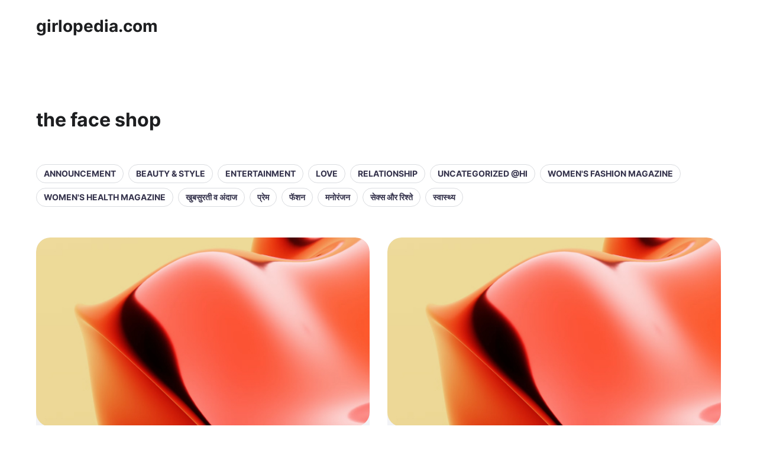

--- FILE ---
content_type: image/svg+xml
request_url: https://girlopedia.com/wp-content/themes/hostinger-blog/build/images/icon-close.svg
body_size: 64
content:
<svg width="24" height="24" viewBox="0 0 24 24" fill="none" xmlns="http://www.w3.org/2000/svg">
<mask id="mask0_247_3452" style="mask-type:alpha" maskUnits="userSpaceOnUse" x="0" y="0" width="24" height="24">
<rect width="24" height="24" fill="#D9D9D9"/>
</mask>
<g mask="url(#mask0_247_3452)">
<path d="M12 13.3998L7.09999 18.2998C6.91665 18.4831 6.68332 18.5748 6.39999 18.5748C6.11665 18.5748 5.88332 18.4831 5.69999 18.2998C5.51665 18.1165 5.42499 17.8831 5.42499 17.5998C5.42499 17.3165 5.51665 17.0831 5.69999 16.8998L10.6 11.9998L5.69999 7.0998C5.51665 6.91647 5.42499 6.68314 5.42499 6.3998C5.42499 6.11647 5.51665 5.88314 5.69999 5.6998C5.88332 5.51647 6.11665 5.4248 6.39999 5.4248C6.68332 5.4248 6.91665 5.51647 7.09999 5.6998L12 10.5998L16.9 5.6998C17.0833 5.51647 17.3167 5.4248 17.6 5.4248C17.8833 5.4248 18.1167 5.51647 18.3 5.6998C18.4833 5.88314 18.575 6.11647 18.575 6.3998C18.575 6.68314 18.4833 6.91647 18.3 7.0998L13.4 11.9998L18.3 16.8998C18.4833 17.0831 18.575 17.3165 18.575 17.5998C18.575 17.8831 18.4833 18.1165 18.3 18.2998C18.1167 18.4831 17.8833 18.5748 17.6 18.5748C17.3167 18.5748 17.0833 18.4831 16.9 18.2998L12 13.3998Z" fill="#36344D"/>
</g>
</svg>
